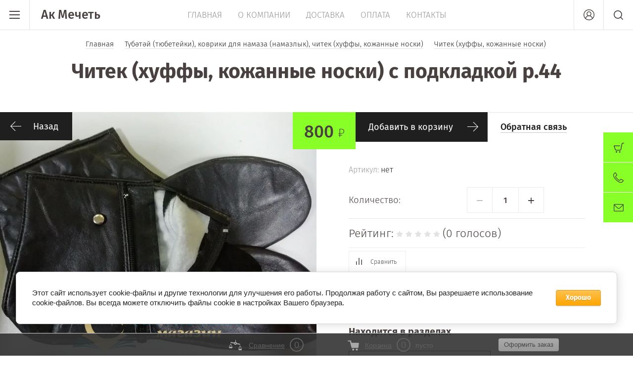

--- FILE ---
content_type: text/html; charset=utf-8
request_url: https://akmechet-shop.ru/magazin/product/925643816
body_size: 18406
content:


	<!doctype html><html lang="ru"><head><meta charset="utf-8"><meta name="robots" content="all"/><title>Читек (хуффы, кожанные носки) с подкладкой р.44</title>
<!-- assets.top -->
<meta property="og:image" content="https://akmechet-shop.ru/thumb/2/r0Ph1E4cbG5FbbF2nr7DJQ/350r350/d/f3db56220fae11e7beeb2089845fa904_9cac948f4aba11e8930fe0d55e0db14e.jpg">
<meta name="twitter:image" content="https://akmechet-shop.ru/thumb/2/r0Ph1E4cbG5FbbF2nr7DJQ/350r350/d/f3db56220fae11e7beeb2089845fa904_9cac948f4aba11e8930fe0d55e0db14e.jpg">
<meta property="og:image:type" content="image/jpeg">
<meta property="og:image:width" content="350">
<meta property="og:image:height" content="350">
<meta property="og:type" content="website">
<meta property="og:url" content="https://akmechet-shop.ru/magazin/product/925643816">
<meta name="twitter:card" content="summary">
<!-- /assets.top -->
<meta name="description" content="Читек (хуффы, кожанные носки) с подкладкой р.44"><meta name="SKYPE_TOOLBAR" content="SKYPE_TOOLBAR_PARSER_COMPATIBLE"><meta name="viewport" content="width=device-width, initial-scale=1.0, maximum-scale=1.0, user-scalable=no"><meta name="format-detection" content="telephone=no"><meta http-equiv="x-rim-auto-match" content="none"><!-- доступ dsh--><meta name="yandex-verification" content="b9bfc4ac865b8cca" /><script src="/g/libs/jquery/1.10.2/jquery.min.js"></script>	<link rel="stylesheet" href="/g/css/styles_articles_tpl.css">
<meta name="yandex-verification" content="892dd31c2611c12c" />

            <!-- 46b9544ffa2e5e73c3c971fe2ede35a5 -->
            <script src='/shared/s3/js/lang/ru.js'></script>
            <script src='/shared/s3/js/common.min.js'></script>
        <link rel='stylesheet' type='text/css' href='/shared/s3/css/calendar.css' /><link rel='stylesheet' type='text/css' href='/shared/highslide-4.1.13/highslide.min.css'/>
<script type='text/javascript' src='/shared/highslide-4.1.13/highslide-full.packed.js'></script>
<script type='text/javascript'>
hs.graphicsDir = '/shared/highslide-4.1.13/graphics/';
hs.outlineType = null;
hs.showCredits = false;
hs.lang={cssDirection:'ltr',loadingText:'Загрузка...',loadingTitle:'Кликните чтобы отменить',focusTitle:'Нажмите чтобы перенести вперёд',fullExpandTitle:'Увеличить',fullExpandText:'Полноэкранный',previousText:'Предыдущий',previousTitle:'Назад (стрелка влево)',nextText:'Далее',nextTitle:'Далее (стрелка вправо)',moveTitle:'Передвинуть',moveText:'Передвинуть',closeText:'Закрыть',closeTitle:'Закрыть (Esc)',resizeTitle:'Восстановить размер',playText:'Слайд-шоу',playTitle:'Слайд-шоу (пробел)',pauseText:'Пауза',pauseTitle:'Приостановить слайд-шоу (пробел)',number:'Изображение %1/%2',restoreTitle:'Нажмите чтобы посмотреть картинку, используйте мышь для перетаскивания. Используйте клавиши вперёд и назад'};</script>
<link rel="icon" href="/favicon.svg" type="image/svg+xml">

<link rel='stylesheet' type='text/css' href='/t/images/__csspatch/2/patch.css'/>

<!--s3_require-->
<link rel="stylesheet" href="/g/basestyle/1.0.1/user/user.css" type="text/css"/>
<link rel="stylesheet" href="/g/basestyle/1.0.1/cookie.message/cookie.message.css" type="text/css"/>
<link rel="stylesheet" href="/g/basestyle/1.0.1/user/user.orange.css" type="text/css"/>
<script type="text/javascript" src="/g/basestyle/1.0.1/user/user.js" async></script>
<link rel="stylesheet" href="/g/basestyle/1.0.1/cookie.message/cookie.message.orange.css" type="text/css"/>
<script type="text/javascript" src="/g/basestyle/1.0.1/cookie.message/cookie.message.js" async></script>
<!--/s3_require-->

<!--s3_goal-->
<script src="/g/s3/goal/1.0.0/s3.goal.js"></script>
<script>new s3.Goal({map:[], goals: [], ecommerce:[{"ecommerce":{"detail":{"products":[{"id":"925643816","name":"Читек (хуффы, кожанные носки) с подкладкой р.44","price":800,"brand":null,"category":"Читек (хуффы, кожанные носки)"}]}}}]});</script>
<!--/s3_goal-->
			
		
		
		
			<link rel="stylesheet" type="text/css" href="/g/shop2v2/default/css/theme.less.css">		
			<script type="text/javascript" src="/g/printme.js"></script>
		<script type="text/javascript" src="/g/shop2v2/default/js/tpl.js"></script>
		<script type="text/javascript" src="/g/shop2v2/default/js/baron.min.js"></script>
		
			<script type="text/javascript" src="/g/shop2v2/default/js/shop2.2.min.js"></script>
		
	<script type="text/javascript">shop2.init({"productRefs": {"797522416":{"cml_ves_3809083606":{"8165413":["925643816"]},"cml_dla_internet_magazina_2573271950":{"31294816":["925643816"]}}},"apiHash": {"getPromoProducts":"2fb8d22e9e03d9b8b35b89e3c43e146e","getSearchMatches":"2a78aa5010e632bd750dcade5d3f33af","getFolderCustomFields":"7f7ee949cec78988525acdbc85a1fd83","getProductListItem":"6852b218d7a1103a05856651c782fb77","cartAddItem":"a97f0203eccd89f4c638371a6fddb993","cartRemoveItem":"74fced3011898a5e1e8f51e05c114c1f","cartUpdate":"9eec887a40fad2bbe701546ca0697ab2","cartRemoveCoupon":"e6674c4af3785120e49e3f30cdb09006","cartAddCoupon":"bfc9f460d08e69905fcd979a49fe7ce7","deliveryCalc":"29185c4ec66e769771d3626616f64881","printOrder":"7e19213f1c4e0133efc4f4f5bdb40102","cancelOrder":"72b76158b81914fc4056ebea6ea284cd","cancelOrderNotify":"6577eaa1fee57a012477ff528c8ae98f","repeatOrder":"0c65202ef1758ac2e033195b2c3b8cdb","paymentMethods":"02ca6dd7a1d974dbfc26e62116d1e1d2","compare":"f5d2d7f7d59ac53816bb248fc2e39c6e"},"hash": null,"verId": 1873536,"mode": "product","step": "","uri": "/magazin","IMAGES_DIR": "/d/","my": {"show_sections":true,"price_fa_rouble":true,"new_alias":"New!","special_alias":"Sale!","s3_img_method":"c","buy_alias":"\u0414\u043e\u0431\u0430\u0432\u0438\u0442\u044c \u0432 \u043a\u043e\u0440\u0437\u0438\u043d\u0443","buy_kind":true,"hide_options_in_list":true,"show_rating_sort":true,"buy_one_lang":"<a href='#'><span>\u041e\u0431\u0440\u0430\u0442\u043d\u0430\u044f \u0441\u0432\u044f\u0437\u044c<\/span><\/a>"},"shop2_cart_order_payments": 1,"cf_margin_price_enabled": 0,"maps_yandex_key":"","maps_google_key":""});shop2.facets.enabled = true;shop2.delivery.deligate = true;</script>
<style type="text/css">.product-item-thumb {width: 200px;}.product-item-thumb .product-image, .product-item-simple .product-image {height: 190px;width: 200px;}.product-item-thumb .product-amount .amount-title {width: 104px;}.product-item-thumb .product-price {width: 150px;}.shop2-product .product-side-l {width: 450px;}.shop2-product .product-image {height: 450px;width: 450px;}.shop2-product .product-thumbnails li {width: 140px;height: 140px;}</style>
 <link rel="stylesheet" href="/t/v3577/images/theme6/theme.scss.css"><link rel="stylesheet" href="/t/v3577/images/bdr.scss.css"><link rel="stylesheet" href="/t/v3577/images/css/site.addons.scss.css"><!--[if lt IE 10]><script src="/g/libs/ie9-svg-gradient/0.0.1/ie9-svg-gradient.min.js"></script><script src="/g/libs/jquery-placeholder/2.0.7/jquery.placeholder.min.js"></script><script src="/g/libs/jquery-textshadow/0.0.1/jquery.textshadow.min.js"></script><script src="/g/s3/misc/ie/0.0.1/ie.js"></script><![endif]--><!--[if lt IE 9]><script src="/g/libs/html5shiv/html5.js"></script><![endif]--></head><body><div class="site-wrapper"><header role="banner" class="site-header"><div class="header-top-wrapper"><div class="menu-button"><div class="line"></div></div><div class="company-name" style="min-height: px"><a href="https://akmechet-shop.ru">Ак Мечеть</a></div><div class="menu-top-wrapper"><ul class="menu-top activeBottom"><li class="opened active"><a href="/" >Главная</a></li><li class="hasChild"><a href="/o-kompanii" >О компании</a><ul class="level-2"><li><a href="/otzyvy" >Отзывы</a></li><li><a href="/news" >Новости</a></li><li><a href="/vopros-otvet" >Вопрос-ответ</a></li><li><a href="/obratnaya-svyaz" >Обратная связь</a></li></ul></li><li><a href="/dostavka" >Доставка</a></li><li><a href="/oplata" >Оплата</a></li><li><a href="/kontakty" >Контакты</a></li></ul></div><div class="right-header"><a href="/kontakty" class="contacts-button">Контакты</a><div class="authorization-button"></div><div class="site-search-button"></div></div></div><div class="company-name-mobile"><a href="https://akmechet-shop.ru">Ак Мечеть</a></div></header> <!-- .site-header --><div class="site-container"><main role="main" class="site-main pageIn">
<div class="site-path" data-url="/"><a href="/"><span>Главная</span></a> <a href="/magazin/folder/57403816"><span>Түбәтәй (тюбетейки), коврики для намаза (намазлык), читек (хуффы, кожанные носки)</span></a> <a href="/magazin/folder/57404616"><span>Читек (хуффы, кожанные носки)</span></a> <span>Читек (хуффы, кожанные носки) с подкладкой р.44</span></div><h1>Читек (хуффы, кожанные носки) с подкладкой р.44</h1>
	<div class="shop2-cookies-disabled shop2-warning hide"></div>
	
	
	
									
			
							
			
							
							
				
					



<form 
	method="post" 
	action="/magazin?mode=cart&amp;action=add" 
	accept-charset="utf-8"
	class="shop2-product-page-wr">

	<input type="hidden" name="kind_id" value="925643816"/>
	<input type="hidden" name="product_id" value="797522416"/>
	<input type="hidden" name="meta" value='{&quot;cml_ves_3809083606&quot;:&quot;8165413&quot;,&quot;cml_dla_internet_magazina_2573271950&quot;:&quot;31294816&quot;}'/>

	<div class="shop2-product-labels">
											<div class="new_flags" style="display: inline-block;">
							</div>
					</div>
	
	<div class="product-side-wrapper">
		<div class="product-side-l">
			<a href="javascript:shop2.back()" class="shop2-btn shop2-btn-back">Назад</a>
			<div class="product-image-wr">
				<div class="product-image">
										<a href="/d/f3db56220fae11e7beeb2089845fa904_9cac948f4aba11e8930fe0d55e0db14e.jpg">
						<img src="/thumb/2/rUA3kJa9aJ-sTaZ-8l4yYA/960c960/d/f3db56220fae11e7beeb2089845fa904_9cac948f4aba11e8930fe0d55e0db14e.jpg" alt="Читек (хуффы, кожанные носки) с подкладкой р.44" title="Читек (хуффы, кожанные носки) с подкладкой р.44" />
					</a>
														</div>
			</div>
		</div>
		<div class="product-side-r">
			
							<div class="form-add">
					<div class="product-price">
							
							<div class="price-current">
		<strong>800</strong> <em class="fa fa-rouble"></em>			</div>
					</div>
					
					
			<button class="shop2-product-btn buy" type="submit">
			<span>Добавить в корзину</span>
		</button>
	

<input type="hidden" value="Читек (хуффы, кожанные носки) с подкладкой р.44" name="product_name" />
<input type="hidden" value="https://akmechet-shop.ru/magazin/product/925643816" name="product_link" />					<div class="buy-one-click"><a href='#'><span>Обратная связь</span></a></div>
				</div>
			

			<div class="product-details">
				
				
	
					
	
	
					<div class="shop2-product-article"><span>Артикул:</span> нет</div>
	
					
				
				
	<div class="product-amount">
					<div class="amount-title">Количество:</div>
							<div class="shop2-product-amount">
				<button type="button" class="shop2-btn amount-minus disabled">&#8722;</button><input type="text" name="amount" data-kind="925643816" data-max="6" data-min="1" data-multiplicity="" maxlength="4" value="1" /><button type="button" class="shop2-btn amount-plus">&#43;</button>
							</div>
			</div>
					
	
	<div class="tpl-rating-block">Рейтинг:<div class="tpl-stars"><div class="tpl-rating" style="width: 0%;"></div></div>(0 голосов)</div>

					
 
		
	

				
			<div class="product-compare">
			<label>
				<input type="checkbox" value="925643816" autocomplete="off" />
				Сравнить
			</label>
		</div>
		

									<div class="yashare">

						<script src="//yastatic.net/es5-shims/0.0.2/es5-shims.min.js"></script>
						<script src="//yastatic.net/share2/share.js"></script>

						<span class="yashare-header">поделиться</span>

						<div class="ya-share2" data-yashareL10n="ru" data-services="vkontakte,facebook,gplus,twitter" data-counter=""></div>

					</div>
												<div class="shop2-clear-container"></div>
				
				<div class="product-folders-wrapper">
					
					    					    
					    					        <h4 class="shop2-product-folders-header">Находится в разделах</h4>
					        <div class="product-folders"><a href="/magazin/folder/57404616">Читек (хуффы, кожанные носки)<span></span></a></div>
					    					
									</div>
			</div>
		</div>
	</div>
	<div class="shop2-clear-container"></div>
<re-captcha data-captcha="recaptcha"
     data-name="captcha"
     data-sitekey="6LcYvrMcAAAAAKyGWWuW4bP1De41Cn7t3mIjHyNN"
     data-lang="ru"
     data-rsize="invisible"
     data-type="image"
     data-theme="light"></re-captcha></form><!-- Product -->





		<div class="shop2-product-data">
						
																																																													
		<div class="shop2-clear-container"></div>
	</div>
	
	
<div class="form-consultant-wrapper">
	<div class="head-form">
		<div class="title-form">Необходима консультация?</div>
		<div class="sub-title-form">Позвоните нам!</div>	</div>
		
	<div class="phone-form">
			<div><a href="tel:+7 906 321-76-64">+7 906 321-76-64</a></div>
		</div>
			<div class="button-form">
		<a href="#">Оставить заявку</a>
	</div>
	</div>
	
		<div class="reviews-shop2-wrapper">
			<div class="tpl-block-header">Отзывы</div>
				    		    				<div class="reviews-button"><a href="#"><span>Оставьте отзыв</span></a></div>
		</div>

	

	
	
					<div class="review-shop-form-wr">
				<div class="review-shop-form-in">
				<div class="close-btn"></div>
				<div class="tpl-block-header">
					<span class="icon">
						Оставьте отзыв
					</span>
				</div>
	
					
				<form action="" method="post" class="tpl-form comments-form">
																		<input type="hidden" name="comment_id" value="" />
																	 
	
							<div class="tpl-field author_name">
								
																
								<div class="tpl-value">
																			<input type="text" size="40" name="author_name" placeholder="Имя" maxlength="" value ="" />
																	</div>
	
									
							</div>
																	 
	
							<div class="tpl-field author">
								
																
								<div class="tpl-value">
																			<input type="text" size="40" name="author" placeholder="E-mail" maxlength="" value ="" />
																	</div>
	
									
							</div>
																	 
	
							<div class="tpl-field text">
								
																
								<div class="tpl-value">
																			<textarea cols="55" rows="10" placeholder="Комментарий" name="text"></textarea>
																	</div>
	
									
							</div>
																	 
	
							<div class="tpl-field rating">
								
																	<label class="tpl-title" for="d[1]">
										Оценка:
																					<span class="tpl-required">*</span>
																													</label>
																
								<div class="tpl-value">
																			
																					<div class="tpl-stars">
												<span></span>
												<span></span>
												<span></span>
												<span></span>
												<span></span>
												<input name="rating" type="hidden" value="0" />
											</div>
											
																	</div>
	
									
							</div>
												
					<div class="tpl-field tpl-field-button">
						<button type="submit" class="tpl-button tpl-button-big">Отправить</button>
					</div>
	
				<re-captcha data-captcha="recaptcha"
     data-name="captcha"
     data-sitekey="6LcYvrMcAAAAAKyGWWuW4bP1De41Cn7t3mIjHyNN"
     data-lang="ru"
     data-rsize="invisible"
     data-type="image"
     data-theme="light"></re-captcha></form>
				</div>
			</div>
		
	

<div class="buy-one-click-form-wr">
	<div class="buy-one-click-form-in" >
		<div class="close-btns"></div>
        <div class="tpl-anketa" data-api-url="/-/x-api/v1/public/?method=form/postform&param[form_id]=105710441" data-api-type="form">
		<div class="title">
		<span class="icon">			Обратная связь
		</span>	</div>
				<form method="post" action="/">
		<input type="hidden" name="params[placeholdered_fields]" value="1" />
		<input type="hidden" name="form_id" value="105710441">
		<input type="hidden" name="tpl" value="db:form.minimal-2.2.61.tpl">
									        <div class="tpl-field type-checkbox field-required">
	          	          	          <div class="field-value">
	          						<ul>
													<li><label><input type="checkbox" value="Да" name="d[0]" />Я <a href="/users/agreement">согласен(на)</a> на обработку моих персональных данных</label></li>
											</ul>
					            <div class="field-note">Я согласен(на) на обработку моих персональных данных</div>	          </div>
	        </div>
	        						        <div class="tpl-field type-text field-required">
	          	          	          <div class="field-value">
	          		          	<input  type="text" size="30" maxlength="100" value="" name="d[1]" placeholder="Ваше имя *" />
	            	            	          </div>
	        </div>
	        						        <div class="tpl-field type-phone field-required">
	          	          	          <div class="field-value">
	          		          	<input class="phone-mask"  type="text" size="30" maxlength="100" value="" name="d[2]" placeholder="Телефон *" />
	            	            	          </div>
	        </div>
	        						        <div class="tpl-field type-email field-required">
	          	          	          <div class="field-value">
	          		          	<input  type="text" size="30" maxlength="100" value="" name="d[3]" placeholder="E-mail *" />
	            	            	          </div>
	        </div>
	        						        <div class="tpl-field type-textarea">
	          	          	          <div class="field-value">
	          		            	<textarea cols="50" rows="7" name="d[4]" placeholder="Комментарий"></textarea>
	            	            	          </div>
	        </div>
	        		
		
		<div class="tpl-field tpl-field-button">
			<button type="submit" class="tpl-form-button">Отправить</button>
		</div>

		<re-captcha data-captcha="recaptcha"
     data-name="captcha"
     data-sitekey="6LcYvrMcAAAAAKyGWWuW4bP1De41Cn7t3mIjHyNN"
     data-lang="ru"
     data-rsize="invisible"
     data-type="image"
     data-theme="light"></re-captcha></form>
					</div>
	</div>
</div>

	


	
	
	<div class="shop2-panel" id="shop2-panel">
		<div class="shop2-panel-content">
						<a class="shop2-panel-btn disabled">Оформить заказ</a>
			
			<div class="shop2-panel-cart">
				<a class="shop2-panel-link-disabled">Корзина</a>
				<div class="shop2-panel-count">0</div>
					
				<div class="shop2-panel-total">
											пусто
									</div>
			</div>
			
							<div class="shop2-panel-compare">
					<a target="_blank" class="shop2-panel-link-disabled">Сравнение</a>
					<div class="shop2-panel-count">0</div>
				</div>
					</div>
	</div>


	</main> <!-- .site-main --></div><footer role="contentinfo" class="site-footer"><div class="footer-inner"><div class="contacts-footer-wrapper"><div class="social-block"><div class="block-in"><a href="https://vk.com/club163962478" target="_blank"><img src="/thumb/2/-f_mYzAUeuCIriTpkDc75w/r/d/vk.png" alt="Вконтакте"></a><a href="https://t.me/Akmechet_bot" target="_blank"><img src="/thumb/2/SsmGCoCavnODuPnpoWnhXA/r/d/telegram.png" alt="Телеграмм"></a></div></div><span class="widget-pk"><a href="https://clck.yandex.ru/redir/dtype=stred/pid=47/cid=73582/path=static.234x90/*https://market.yandex.ru/shop--magazin-ak-mechet/477620/reviews/add"> <img src="https://clck.yandex.ru/redir/dtype=stred/pid=47/cid=73581/path=static.234x90/*https://img.yandex.net/market/informer2.png" border="0" alt="Оцените качество магазина Магазин Ак мечеть на Яндекс.Маркете." /> </a></span><div class="address-footer"><div class="block-in">423810, г. Набережные Челны, бульвар Энтузиастов, 12</div></div><div class="phones-footer"><div class="block-in"><div><a href="tel:+7 906 321-76-64">+7 906 321-76-64</a> <span class="number-info"></span></div></div></div></div><span class="widget-mob"><a href="https://clck.yandex.ru/redir/dtype=stred/pid=47/cid=73582/path=static.234x90/*https://market.yandex.ru/shop--magazin-ak-mechet/477620/reviews/add"> <img src="https://clck.yandex.ru/redir/dtype=stred/pid=47/cid=73581/path=static.234x90/*https://img.yandex.net/market/informer2.png" border="0" alt="Оцените качество магазина Магазин Ак мечеть на Яндекс.Маркете." /> </a></span><div class="footer-bottom"><div class="site-company-name"><p>&copy; 2026 ИП Делфенуров С.Р.<br />
<a href="/politika-konfidencialnosti" style="color:#ffffff;">Политика конфиденциальности</a></p></div><div class="site-counters"><!--noindex-->

<!--LiveInternet counter--><script type="text/javascript">
document.write("<a href='//www.liveinternet.ru/click' "+
"target=_blank><img src='//counter.yadro.ru/hit?t12.5;r"+
escape(document.referrer)+((typeof(screen)=="undefined")?"":
";s"+screen.width+"*"+screen.height+"*"+(screen.colorDepth?
screen.colorDepth:screen.pixelDepth))+";u"+escape(document.URL)+
";h"+escape(document.title.substring(0,150))+";"+Math.random()+
"' alt='LiveInternet счетчик' title='LiveInternet: показано число просмотров за 24"+
" часа, посетителей за 24 часа и за сегодня' "+
"border='0' width='88' height='31'><\/a>")
</script><!--/LiveInternet-->

<!-- Yandex.Metrika informer --> <a href="https://metrika.yandex.ru/stat/?id=55808545&amp;from=informer" target="_blank" rel="nofollow"><img src="https://informer.yandex.ru/informer/55808545/3_1_FFFFFFFF_EFEFEFFF_0_pageviews" style="width:88px; height:31px; border:0;" alt="Яндекс.Метрика" title="Яндекс.Метрика: данные за сегодня (просмотры, визиты и уникальные посетители)" class="ym-advanced-informer" data-cid="55808545" data-lang="ru" /></a> <!-- /Yandex.Metrika informer --> <!-- Yandex.Metrika counter --> <script type="text/javascript" > (function(m,e,t,r,i,k,a){m[i]=m[i]||function(){(m[i].a=m[i].a||[]).push(arguments)}; m[i].l=1*new Date();k=e.createElement(t),a=e.getElementsByTagName(t)[0],k.async=1,k.src=r,a.parentNode.insertBefore(k,a)}) (window, document, "script", "https://mc.yandex.ru/metrika/tag.js", "ym"); ym(55808545, "init", { clickmap:true, trackLinks:true, accurateTrackBounce:true, webvisor:true, ecommerce:"dataLayer" }); </script> <noscript><div><img src="https://mc.yandex.ru/watch/55808545" style="position:absolute; left:-9999px;" alt="Яндекс.Метрика" /></div></noscript> <!-- /Yandex.Metrika counter -->

<!-- Global site tag (gtag.js) - Google Analytics -->
<script async src="https://www.googletagmanager.com/gtag/js?id=G-HLE6YD2SSD"></script>
<script>
  window.dataLayer = window.dataLayer || [];
  function gtag(){dataLayer.push(arguments);}
  gtag('js', new Date());

  gtag('config', 'G-HLE6YD2SSD');
</script>
<!--/noindex-->
<!--__INFO2026-01-24 17:50:23INFO__-->
</div><div class="site-copyright"><span style='font-size:14px;' class='copyright'><!--noindex--><a target="_blank" rel="nofollow" href="https://megagroup.ru" title="MegaGroup.ru" class="copyright">MegaGroup.ru</a><!--/noindex--></span></div></div></div></footer> <!-- .site-footer --></div><div class="folder-shared-wrapper"><div class="menu-container"><div class="menu-container-inner"><div class="menu-line"><div class="menu-button"><div class="line"></div></div><div class="close-menu"></div></div><ul class="folder-shared"><li class="hasChild"><a href="/magazin/folder/50998616" >Кораны, Тафсиры и исламская литература</a><ul class="level-2"><li><a href="/magazin/folder/50998816" >Книги для детей</a></li><li class="hasChild"><a href="/magazin/folder/50999016" >Коран, Тафсир</a><ul class="level-3"><li><a href="/magazin/folder/15261101" >Электронный Коран ручки</a></li></ul></li><li><a href="/magazin/folder/50999216" >Книги издательства "Инсан медия групп"</a></li><li><a href="/magazin/folder/50999416" >Книги издательства "Калям" Арча мөхтасибәте</a></li><li><a href="/magazin/folder/51013416" >Книги издательства "Академия познания"</a></li><li><a href="/magazin/folder/51013616" >Книги Фания Хужахмет</a></li><li><a href="/magazin/folder/51013816" >Книги "Ак мечеть"</a></li><li><a href="/magazin/folder/51014016" >Книги издательства "Умма"</a></li><li><a href="/magazin/folder/51014216" >Книги издательства "Манара"</a></li><li><a href="/magazin/folder/51014416" >Книги издательства "Раннур"</a></li><li><a href="/magazin/folder/51014616" >Книги Галима Харисова</a></li><li><a href="/magazin/folder/51014816" >Книги издательства "Хузур"</a></li><li><a href="/magazin/folder/51015016" >Книги издательства "Диля"</a></li><li><a href="/magazin/folder/51015216" >Книги Шамиля Аляутдинов</a></li><li><a href="/magazin/folder/51015416" >Книги издательства "Рисаля"</a></li><li><a href="/magazin/folder/51015616" >Книги Ниязетдин мулла Миңлеәхмәт әл-Хәнәфи</a></li><li><a href="/magazin/folder/51015816" >Книги издательства "Тауба"</a></li><li><a href="/magazin/folder/51016016" >Книги Махмут хазрат Шарафетдинова</a></li><li><a href="/magazin/folder/51016216" >Книги издательства "Аль-Калам"</a></li><li><a href="/magazin/folder/51016416" >Книги издательства "Ислам нуры"</a></li><li><a href="/magazin/folder/51016616" >Книги издательства "Иман"</a></li><li><a href="/magazin/folder/51016816" >Арабский язык, граматика, словари</a></li><li><a href="/magazin/folder/51017016" >Книги издательства "Дагват"</a></li><li><a href="/magazin/folder/49371013" >Книги "Өметлеләр" мәчете</a></li></ul></li><li class="hasChild"><a href="/magazin/folder/51490216" >Красота и здоровье</a><ul class="level-2"><li class="hasChild"><a href="/magazin/folder/51492416" >Масла, черный тмин и др.</a><ul class="level-3"><li><a href="/masla-doktor-tmin" >Premium Makemi</a></li></ul></li><li><a href="/magazin/folder/51492616" >Товары для здоровья</a></li><li><a href="/magazin/folder/51492816" >Вакумные банки, аппараты для хиджамы</a></li><li><a href="/magazin/folder/51493016" >Мыло</a></li><li><a href="/magazin/folder/51493216" >Шампуни, гели для душа, дезадоранты</a></li><li><a href="/magazin/folder/51493416" >Зубная паста, ополаскиватели для рта, мисвак</a></li><li><a href="/magazin/folder/51493616" >Мази лечебные</a></li><li><a href="/magazin/folder/51493816" >Хна для волос</a></li><li><a href="/magazin/folder/51494016" >Бижутерия</a></li><li><a href="/magazin/folder/51494216" >Косметика</a></li><li class="hasChild"><a href="/magazin/folder/72658501" >Хна для мехенди</a><ul class="level-3"><li><a href="/magazin/folder/72658701" >Трафареты</a></li></ul></li></ul></li><li class="hasChild opened"><a href="/magazin/folder/57403816" >Түбәтәй (тюбетейки), коврики для намаза (намазлык), читек (хуффы, кожанные носки)</a><ul class="level-2"><li><a href="/magazin/folder/57404016" >Түбәтәй (тюбетейки) Салават</a></li><li><a href="/magazin/folder/57404216" >Түбәтәй прочие</a></li><li><a href="/magazin/folder/57404416" >Дисбеләр</a></li><li class="opened active"><a href="/magazin/folder/57404616" >Читек (хуффы, кожанные носки)</a></li><li><a href="/magazin/folder/38219413" >Түбәтәй (тюбетейки) Велюр, стеганные</a></li><li><a href="/magazin/folder/42107613" >Коврики для намаза (намазлык)</a></li></ul></li><li class="hasChild"><a href="/magazin/folder/38219613" >Платки, палантины, шарфы.</a><ul class="level-2"><li class="hasChild"><a href="/magazin/folder/38219813" >Платки</a><ul class="level-3"><li class="hasChild"><a href="/platki-softel" >Платки Softel</a><ul class="level-4"><li><a href="/rozy-softel" >Платки Softel розы</a></li><li><a href="/magazin/folder/55986901" >Платок Softel кружево с бусинами</a></li></ul></li><li><a href="/magazin/folder/39428701" >Фактурные платки</a></li><li><a href="/magazin/folder/39998901" >Атласные платки</a></li><li><a href="/magazin/folder/44122501" >Узорные платки</a></li><li><a href="/platki-wafa" >Платки WAFA</a></li><li><a href="/magazin/folder/63434301" >Платки шаль сетка</a></li><li><a href="/magazin/folder/63462501" >Платки ISIL IPEK</a></li><li><a href="/magazin/folder/63464501" >Платки MISS COLOR</a></li><li><a href="/magazin/folder/72665301" >Платки Микс</a></li><li><a href="/magazin/folder/2941902" >Платки KASHKHA</a></li><li><a href="/magazin/folder/108796702" >Платки GUL IPEK</a></li><li><a href="/magazin/folder/108796902" >Платки однотонные с кружевом</a></li><li><a href="/magazin/folder/108797102" >Платки однотонные</a></li><li><a href="/magazin/folder/108797302" >Платки теплые </a></li><li><a href="/magazin/folder/171352102" >Платки шифоновые RAYANA</a></li></ul></li><li class="hasChild"><a href="/magazin/folder/38220013" >Палантин, Шарф</a><ul class="level-3"><li><a href="/magazin/folder/301025300" >Шарфы Luis Carden</a></li><li><a href="/magazin/folder/301025500" >Шарфы Jawel</a></li><li><a href="/magazin/folder/44123501" >Палантин Ozsoy</a></li></ul></li><li class="hasChild"><a href="/magazin/folder/38220213" >Женские головные уборы, Нарукавники</a><ul class="level-3"><li><a href="/magazin/folder/38220413" >Idil BONNE</a></li><li class="hasChild"><a href="/magazin/folder/38220613" >Bonne Труба</a><ul class="level-4"><li><a href="/shapochki-pod-platok-ecardin" >Ecardin</a></li><li><a href="/magazin/folder/305677500" >Bonei</a></li><li><a href="/magazin/folder/39428901" >Prenses</a></li></ul></li><li><a href="/magazin/folder/38221213" >Боне Hurrem</a></li><li><a href="/magazin/folder/38221413" >Нарукавник Softel, Prenses</a></li><li><a href="/magazin/folder/38222013" >Капри 2-ка Firdevs и Kureys</a></li><li><a href="/magazin/folder/18705301" >Шапки летние</a></li><li><a href="/magazin/folder/145216104" >Капор 2-ка с трубой</a></li></ul></li><li><a href="/magazin/folder/38222213" >Обложки на книги</a></li><li><a href="/magazin/folder/305676900" >Нагрудник Prenses, Softel</a></li><li><a href="/magazin/folder/136014704" >Rahaat</a></li></ul></li><li><a href="/magazin/folder/38222813" >Картины, шамаиль, сувениры</a></li><li class="hasChild"><a href="/magazin/folder/8399301" >Вода, продукты</a><ul class="level-2"><li><a href="/magazin/folder/8399501" >Вода</a></li><li><a href="/magazin/folder/176409301" >Мёд</a></li><li><a href="/tushonka" >Тушёнка</a></li></ul></li><li class="hasChild"><a href="/magazin/folder/18707301" >Одежда</a><ul class="level-2"><li><a href="/magazin/folder/18707501" >Камзол женский</a></li></ul></li><li><a href="/kalendari" >Календари</a></li></ul></div></div></div><div class="fixed-buttons-container"><div id="shop2-cart-preview">
		<a href="/magazin/cart">
						<span class="cart-body">
									<span>Корзина пуста</span>
		        	    	</span>
        </a>
</div><!-- Cart Preview --><a href="/kontakty" class="contacts-button">Контакты</a><a href="#" class="mail-button">Напишите нам</a></div><div class="mail-form-wrapper"><div class="mail-form-inner"><div class="close-btn"></div><div class="tpl-anketa" data-api-url="/-/x-api/v1/public/?method=form/postform&param[form_id]=105710841" data-api-type="form">
		<div class="title">
					Напишите нам
			</div>
				<form method="post" action="/">
		<input type="hidden" name="params[placeholdered_fields]" value="1" />
		<input type="hidden" name="form_id" value="105710841">
		<input type="hidden" name="tpl" value="db:form.minimal-2.2.61.tpl">
									        <div class="tpl-field type-checkbox field-required">
	          	          	          <div class="field-value">
	          						<ul>
													<li><label><input type="checkbox" value="Да" name="d[0]" /><a href="/users/agreement">Я согласен(на)</a> на обработку моих персональных данных</label></li>
											</ul>
					            <div class="field-note">Я согласен(на) на обработку моих персональных данных</div>	          </div>
	        </div>
	        						        <div class="tpl-field type-text field-required">
	          	          	          <div class="field-value">
	          		          	<input  type="text" size="30" maxlength="100" value="" name="d[1]" placeholder="Имя *" />
	            	            	          </div>
	        </div>
	        						        <div class="tpl-field type-email field-required">
	          	          	          <div class="field-value">
	          		          	<input  type="text" size="30" maxlength="100" value="" name="d[2]" placeholder="E-mail *" />
	            	            	          </div>
	        </div>
	        						        <div class="tpl-field type-phone field-required">
	          	          	          <div class="field-value">
	          		          	<input class="phone-mask"  type="text" size="30" maxlength="100" value="" name="d[3]" placeholder="Телефон *" />
	            	            	          </div>
	        </div>
	        						        <div class="tpl-field type-textarea">
	          	          	          <div class="field-value">
	          		            	<textarea cols="50" rows="7" name="d[4]" placeholder="Область ввода"></textarea>
	            	            	          </div>
	        </div>
	        		
		
		<div class="tpl-field tpl-field-button">
			<button type="submit" class="tpl-form-button">Отправить</button>
		</div>

		<re-captcha data-captcha="recaptcha"
     data-name="captcha"
     data-sitekey="6LcYvrMcAAAAAKyGWWuW4bP1De41Cn7t3mIjHyNN"
     data-lang="ru"
     data-rsize="invisible"
     data-type="image"
     data-theme="light"></re-captcha></form>
					</div>
</div></div><div class="consultant-popup-wrapper"><div class="consultant-popup-inner"><div class="close-btn"></div><div class="tpl-anketa" data-api-url="/-/x-api/v1/public/?method=form/postform&param[form_id]=105711041" data-api-type="form">
		<div class="title">
					Оставить заявку
			</div>
				<form method="post" action="/">
		<input type="hidden" name="params[placeholdered_fields]" value="1" />
		<input type="hidden" name="form_id" value="105711041">
		<input type="hidden" name="tpl" value="db:form.minimal-2.2.61.tpl">
									        <div class="tpl-field type-checkbox field-required">
	          	          	          <div class="field-value">
	          						<ul>
													<li><label><input type="checkbox" value="Да" name="d[0]" /><a href="/users/agreement">Я согласен(на)</a> на обработку моих персональных данных</label></li>
											</ul>
					            <div class="field-note">Я согласен(на) на обработку моих персональных данных</div>	          </div>
	        </div>
	        						        <div class="tpl-field type-text field-required">
	          	          	          <div class="field-value">
	          		          	<input  type="text" size="30" maxlength="100" value="" name="d[1]" placeholder="Имя *" />
	            	            	          </div>
	        </div>
	        						        <div class="tpl-field type-email field-required">
	          	          	          <div class="field-value">
	          		          	<input  type="text" size="30" maxlength="100" value="" name="d[2]" placeholder="E-mail *" />
	            	            	          </div>
	        </div>
	        						        <div class="tpl-field type-phone field-required">
	          	          	          <div class="field-value">
	          		          	<input  type="text" size="30" maxlength="100" value="" name="d[3]" placeholder="Телефон *" />
	            	            	          </div>
	        </div>
	        						        <div class="tpl-field type-textarea">
	          	          	          <div class="field-value">
	          		            	<textarea cols="50" rows="7" name="d[4]" placeholder="Комментарии"></textarea>
	            	            	          </div>
	        </div>
	        						        <div class="tpl-field type-upload">
	          <div class="field-title">Загрузка файла картинки:</div>	          	          <div class="field-value">
	          																<link type="text/css" rel="stylesheet" href="/shared/s3/swfupload/default.css" />
					<script type="text/javascript" src="/shared/s3/plupload/plupload.all.pack.js"></script>
																<script type="text/javascript">
						var JS_FORM_REQUIRED_FIELD = 'Заполните обязательные поля';
						newSWFU(5, false, 1, "{\"upload_url\":\"\/-\/x-api\/v1\/public\/?method=uploader\/upload\",\"upload_token\":\"eyJhbGciOiJIUzI1NiIsInR5cCI6IkpXVCJ9.[base64].V8Fsa_6YWW8MmGhm7uijoOgmtlRHPPNgzUQWc8KLVxc\"}", "", "7 MB", "*.*", "", "");
						</script>
						<div class="upload-progress" id="fsUploadProgress5"></div>
						<div class="upload-button"><span id="spanButtonPlaceHolder5"></span><span class="upload-count">не более: 1</span></div>
						<input type="hidden" name="d[5]" id="hidUploadField5" value="" />
						            	            	          </div>
	        </div>
	        		
		
		<div class="tpl-field tpl-field-button">
			<button type="submit" class="tpl-form-button">Отправить заявку</button>
		</div>

		<re-captcha data-captcha="recaptcha"
     data-name="captcha"
     data-sitekey="6LcYvrMcAAAAAKyGWWuW4bP1De41Cn7t3mIjHyNN"
     data-lang="ru"
     data-rsize="invisible"
     data-type="image"
     data-theme="light"></re-captcha></form>
					</div>
</div></div><div class="shop2-login-popup-wr"><div class="login-popup-inner"><div class="close-popup"></div><div class="shop2-block login-form opened">
	<div class="block-body">
					<div class="head-popup"><span class="icon">Вход в кабинет</span></div>
			<form method="post" action="/registraciya">
				<input type="hidden" name="mode" value="login" />
				<div class="row">
					<label class="field login"><input placeholder="Логин" type="text" name="login" id="login" tabindex="1" value="" /></label>
				</div>
				<div class="row">
					<label class="field password"><input placeholder="Пароль" type="password" name="password" id="password" tabindex="2" value="" /></label>
				</div>
				<div class="login-button-wr">
					<button type="submit" class="signin-btn" tabindex="3">Войти</button>
				</div>
			<re-captcha data-captcha="recaptcha"
     data-name="captcha"
     data-sitekey="6LcYvrMcAAAAAKyGWWuW4bP1De41Cn7t3mIjHyNN"
     data-lang="ru"
     data-rsize="invisible"
     data-type="image"
     data-theme="light"></re-captcha></form>
			<div class="clear-container"></div>
			<div class="login-links-wrap">
				<a href="/registraciya/register" class="register"><span>Регистрация</span></a>
				<a href="/registraciya/forgot_password" class="forgot-pass"><span>Забыли пароль?</span></a>
			</div>
						<div class="g-auth__row g-auth__social-min">
						



				
						<div class="g-form-field__title"><b>Также Вы можете войти через:</b></div>
			<div class="g-social">
																												<div class="g-social__row">
								<a href="/users/hauth/start/vkontakte?return_url=/magazin/product/925643816" class="g-social__item g-social__item--vk-large" rel="nofollow">Vkontakte</a>
							</div>
																																						<!--noindex-->
							<a href="/users/hauth/start/yandex?return_url=/magazin/product/925643816" class="g-social__item g-social__item--ya" rel="nofollow">Yandex</a>
						<!--/noindex-->
																																						<!--noindex-->
							<a href="/users/hauth/start/mailru?return_url=/magazin/product/925643816" class="g-social__item g-social__item--mr" rel="nofollow">Mailru</a>
						<!--/noindex-->
																																						<!--noindex-->
							<a href="/users/hauth/start/google?return_url=/magazin/product/925643816" class="g-social__item g-social__item--gp" rel="nofollow">Google</a>
						<!--/noindex-->
																																						<!--noindex-->
							<a href="/users/hauth/start/facebook?return_url=/magazin/product/925643816" class="g-social__item g-social__item--fb" rel="nofollow">Facebook</a>
						<!--/noindex-->
																
			</div>
			
		
	
			<div class="g-auth__personal-note">
									
			
							Я выражаю <a href="/registraciya/agreement" target="_blank">согласие на передачу и обработку персональных данных</a> в соответствии с <a href="/registraciya/policy" target="_blank">политикой конфиденциальности</a>
					</div>
			</div>
			</div>
</div></div></div><div class="shop2-search-popup-wr"><div class="search-popup-inner"><div class="close-popup"></div><div class="shop-search-line-wr"><link href="/t/v3577/images/autocomplete/jquery-ui.css" rel="stylesheet" type="text/css" />
<script type="text/javascript" src="/t/v3577/images/autocomplete/jquery-ui.min.js"></script>

<style>
</style>
<script>
    $(function () {
    	
        var cache = {},
        	url = "",
            isMobile = /Android|webOS|iPhone|iPad|iPod|BlackBerry|IEMobile|Opera Mini/i.test(navigator.userAgent);
        $("#search").autocomplete({
            source: function (request, response) {
                var term = request.term;
                if (term in cache) {
                    response(cache[term]);
                    return;
                }
				url = encodeURIComponent(request.term);
                $.getJSON('/magazin/search?autocomplete=true?sort_by=&search_text=' + encodeURIComponent(request.term + '*') + '&s[products_per_page]=150',
                        function (data, status, xhr) {
                            cache[term] = data;
                            response(data);
                        });
            },
           
            minLength: 3,
			open: function(event, ui) {
				
				$('.ui-autocomplete').append("<li class='all_results'><a href='/magazin/search?sort_by=&search_text=" + url +"'>Смотреть все результаты</a></li>");
				
			},
            select: function (event, ui) {
                document.location = ui.item.url;
                return false;
            }
        }).autocomplete('instance')._renderItem = function (ul, item) {
        	
            var cont = '';
            var article = item.article ? '<div>Артикул: ' + item.article + '</div>' : '';

            cont += '<div class="autocomplete-table">';
            cont += '<div class="autocomplete-item-image"><div><img src="' + item.image + '"></div></div>';
            cont += '<div class="autocomplete-item-name">' + item.label + article + '</div>';
            cont += '<div class="autocomplete-item-price"><div>' + item.price + ' руб.</div></div>';
            cont += '</div>';
			
            return $('<li>')
                    .append(cont)
                    .appendTo(ul);
            
        };
    });
</script>





<form action="/magazin/search" enctype="multipart/form-data" method="get">
	<input type="hidden" name="sort_by" value=""/>
	<input type="text" autocomplite="off" name="search_text" id="search" value="" placeholder="Поиск по магазину" class="shop-search-text">
	<input type="submit" autocomplete="off" value="" class="shop-search-button">
<re-captcha data-captcha="recaptcha"
     data-name="captcha"
     data-sitekey="6LcYvrMcAAAAAKyGWWuW4bP1De41Cn7t3mIjHyNN"
     data-lang="ru"
     data-rsize="invisible"
     data-type="image"
     data-theme="light"></re-captcha></form><div class="search-button-toggle">Поиск по параметрам</div></div>	
    
<div class="shop2-block search-form ">
	<div class="block-body">
		<form action="/magazin/search" enctype="multipart/form-data">
			<input type="hidden" name="sort_by" value=""/>
							<div class="row odd">
					<div class="row-title">Цена</div>
					<div class="row-body">
						<label>
							<input name="s[price][min]" placeholder="от" type="text" size="5" class="small" value="" />
							<span class="currency-shortname"><em class="fa fa-rouble"></em></span>
						</label>
						<label>
							<input name="s[price][max]" placeholder="до" type="text" size="5" class="small" value="" />
							<span class="currency-shortname"><em class="fa fa-rouble"></em></span>
						</label>
					</div>
				</div>
			
							<div class="row even">
					<div class="row-title" for="shop2-name">Название</div>
					<div class="row-body">
						<input type="text" name="s[name]" size="20" id="shop2-name" value="" />
					</div>
				</div>
			
							<div class="row odd">
					<div class="row-title" for="shop2-article">Артикул</div>
					<div class="row-body">
						<input type="text" name="s[article]" id="shop2-article" value="" />
					</div>
				</div>
			
							<div class="row even">
					<div class="row-title" for="shop2-text">Текст</div>
					<div class="row-body">
						<input type="text" name="search_text" size="20" id="shop2-text"  value="" />
					</div>
				</div>
			
			
							<div class="row odd">
					<div class="row-title">Выберите категорию</div>
					<div class="row-body">
						<select name="s[folder_id]" id="s[folder_id]" data-placeholder="Все">
							<option value="">Все</option>
																																							<option value="50998616" >
										 Кораны, Тафсиры и исламская литература
									</option>
																																<option value="50998816" >
										&raquo; Книги для детей
									</option>
																																<option value="50999016" >
										&raquo; Коран, Тафсир
									</option>
																																<option value="15261101" >
										&raquo;&raquo; Электронный Коран ручки
									</option>
																																<option value="50999216" >
										&raquo; Книги издательства "Инсан медия групп"
									</option>
																																<option value="50999416" >
										&raquo; Книги издательства "Калям" Арча мөхтасибәте
									</option>
																																<option value="51013416" >
										&raquo; Книги издательства "Академия познания"
									</option>
																																<option value="51013616" >
										&raquo; Книги Фания Хужахмет
									</option>
																																<option value="51013816" >
										&raquo; Книги "Ак мечеть"
									</option>
																																<option value="51014016" >
										&raquo; Книги издательства "Умма"
									</option>
																																<option value="51014216" >
										&raquo; Книги издательства "Манара"
									</option>
																																<option value="51014416" >
										&raquo; Книги издательства "Раннур"
									</option>
																																<option value="51014616" >
										&raquo; Книги Галима Харисова
									</option>
																																<option value="51014816" >
										&raquo; Книги издательства "Хузур"
									</option>
																																<option value="51015016" >
										&raquo; Книги издательства "Диля"
									</option>
																																<option value="51015216" >
										&raquo; Книги Шамиля Аляутдинов
									</option>
																																<option value="51015416" >
										&raquo; Книги издательства "Рисаля"
									</option>
																																<option value="51015616" >
										&raquo; Книги Ниязетдин мулла Миңлеәхмәт әл-Хәнәфи
									</option>
																																<option value="51015816" >
										&raquo; Книги издательства "Тауба"
									</option>
																																<option value="51016016" >
										&raquo; Книги Махмут хазрат Шарафетдинова
									</option>
																																<option value="51016216" >
										&raquo; Книги издательства "Аль-Калам"
									</option>
																																<option value="51016416" >
										&raquo; Книги издательства "Ислам нуры"
									</option>
																																<option value="51016616" >
										&raquo; Книги издательства "Иман"
									</option>
																																<option value="51016816" >
										&raquo; Арабский язык, граматика, словари
									</option>
																																<option value="51017016" >
										&raquo; Книги издательства "Дагват"
									</option>
																																<option value="49371013" >
										&raquo; Книги "Өметлеләр" мәчете
									</option>
																																<option value="51490216" >
										 Красота и здоровье
									</option>
																																<option value="51492416" >
										&raquo; Масла, черный тмин и др.
									</option>
																																<option value="61558900" >
										&raquo;&raquo; Premium Makemi
									</option>
																																<option value="51492616" >
										&raquo; Товары для здоровья
									</option>
																																<option value="51492816" >
										&raquo; Вакумные банки, аппараты для хиджамы
									</option>
																																<option value="51493016" >
										&raquo; Мыло
									</option>
																																<option value="51493216" >
										&raquo; Шампуни, гели для душа, дезадоранты
									</option>
																																<option value="51493416" >
										&raquo; Зубная паста, ополаскиватели для рта, мисвак
									</option>
																																<option value="51493616" >
										&raquo; Мази лечебные
									</option>
																																<option value="51493816" >
										&raquo; Хна для волос
									</option>
																																<option value="51494016" >
										&raquo; Бижутерия
									</option>
																																<option value="51494216" >
										&raquo; Косметика
									</option>
																																<option value="72658501" >
										&raquo; Хна для мехенди
									</option>
																																<option value="72658701" >
										&raquo;&raquo; Трафареты
									</option>
																																<option value="57403816" >
										 Түбәтәй (тюбетейки), коврики для намаза (намазлык), читек (хуффы, кожанные носки)
									</option>
																																<option value="57404016" >
										&raquo; Түбәтәй (тюбетейки) Салават
									</option>
																																<option value="57404216" >
										&raquo; Түбәтәй прочие
									</option>
																																<option value="57404416" >
										&raquo; Дисбеләр
									</option>
																																<option value="57404616" >
										&raquo; Читек (хуффы, кожанные носки)
									</option>
																																<option value="38219413" >
										&raquo; Түбәтәй (тюбетейки) Велюр, стеганные
									</option>
																																<option value="42107613" >
										&raquo; Коврики для намаза (намазлык)
									</option>
																																<option value="38219613" >
										 Платки, палантины, шарфы.
									</option>
																																<option value="38219813" >
										&raquo; Платки
									</option>
																																<option value="6405901" >
										&raquo;&raquo; Платки Softel
									</option>
																																<option value="55985901" >
										&raquo;&raquo;&raquo; Платки Softel розы
									</option>
																																<option value="55986901" >
										&raquo;&raquo;&raquo; Платок Softel кружево с бусинами
									</option>
																																<option value="39428701" >
										&raquo;&raquo; Фактурные платки
									</option>
																																<option value="39998901" >
										&raquo;&raquo; Атласные платки
									</option>
																																<option value="44122501" >
										&raquo;&raquo; Узорные платки
									</option>
																																<option value="55983101" >
										&raquo;&raquo; Платки WAFA
									</option>
																																<option value="63434301" >
										&raquo;&raquo; Платки шаль сетка
									</option>
																																<option value="63462501" >
										&raquo;&raquo; Платки ISIL IPEK
									</option>
																																<option value="63464501" >
										&raquo;&raquo; Платки MISS COLOR
									</option>
																																<option value="72665301" >
										&raquo;&raquo; Платки Микс
									</option>
																																<option value="2941902" >
										&raquo;&raquo; Платки KASHKHA
									</option>
																																<option value="108796702" >
										&raquo;&raquo; Платки GUL IPEK
									</option>
																																<option value="108796902" >
										&raquo;&raquo; Платки однотонные с кружевом
									</option>
																																<option value="108797102" >
										&raquo;&raquo; Платки однотонные
									</option>
																																<option value="108797302" >
										&raquo;&raquo; Платки теплые 
									</option>
																																<option value="171352102" >
										&raquo;&raquo; Платки шифоновые RAYANA
									</option>
																																<option value="38220013" >
										&raquo; Палантин, Шарф
									</option>
																																<option value="301025300" >
										&raquo;&raquo; Шарфы Luis Carden
									</option>
																																<option value="301025500" >
										&raquo;&raquo; Шарфы Jawel
									</option>
																																<option value="44123501" >
										&raquo;&raquo; Палантин Ozsoy
									</option>
																																<option value="38220213" >
										&raquo; Женские головные уборы, Нарукавники
									</option>
																																<option value="38220413" >
										&raquo;&raquo; Idil BONNE
									</option>
																																<option value="38220613" >
										&raquo;&raquo; Bonne Труба
									</option>
																																<option value="305677300" >
										&raquo;&raquo;&raquo; Ecardin
									</option>
																																<option value="305677500" >
										&raquo;&raquo;&raquo; Bonei
									</option>
																																<option value="39428901" >
										&raquo;&raquo;&raquo; Prenses
									</option>
																																<option value="38221213" >
										&raquo;&raquo; Боне Hurrem
									</option>
																																<option value="38221413" >
										&raquo;&raquo; Нарукавник Softel, Prenses
									</option>
																																<option value="38222013" >
										&raquo;&raquo; Капри 2-ка Firdevs и Kureys
									</option>
																																<option value="18705301" >
										&raquo;&raquo; Шапки летние
									</option>
																																<option value="145216104" >
										&raquo;&raquo; Капор 2-ка с трубой
									</option>
																																<option value="38222213" >
										&raquo; Обложки на книги
									</option>
																																<option value="305676900" >
										&raquo; Нагрудник Prenses, Softel
									</option>
																																<option value="136014704" >
										&raquo; Rahaat
									</option>
																																<option value="38222813" >
										 Картины, шамаиль, сувениры
									</option>
																																<option value="8399301" >
										 Вода, продукты
									</option>
																																<option value="8399501" >
										&raquo; Вода
									</option>
																																<option value="176409301" >
										&raquo; Мёд
									</option>
																																<option value="108796502" >
										&raquo; Тушёнка
									</option>
																																<option value="18707301" >
										 Одежда
									</option>
																																<option value="18707501" >
										&raquo; Камзол женский
									</option>
																																<option value="33287908" >
										 Календари
									</option>
																					</select>
					</div>
				</div>

				<div id="shop2_search_custom_fields"></div>
			
						<div id="shop2_search_global_fields">
				
						
			
												<div class="row even">
						<div class="row-title">тест поле цвет</div>
						<div class="row-body">
								
	<div class="shop2-color-ext-select">
		<input type="hidden" name="s[test_pole_cvet]" value="">
		<i></i>
		<ul class="shop2-color-ext-options">
			<li data-value=""></li>
							<li data-value="27111700" >
					<span style="background-color:#cc0000"><em></em></span>
					<div>красный</div>
					<ins></ins>
				</li>
							<li data-value="27111900" >
					<span style="background-color:#000099"><em></em></span>
					<div>синий</div>
					<ins></ins>
				</li>
							<li data-value="27112100" >
					<span style="background-color:#000000"><em></em></span>
					<div>черный</div>
					<ins></ins>
				</li>
					</ul>
	</div>

						</div>
					</div>
							

					
			
												<div class="row odd">
						<div class="row-title">выпад. список</div>
						<div class="row-body">
							<select name="s[vypad_spisok]" data-placeholder="Все">
								<option value="">Все</option>
																	<option value="27112300">1</option>
																	<option value="27112500">2</option>
																	<option value="27112700">3</option>
															</select>
						</div>
					</div>
							

						</div>
						
							<div class="row even">
					<div class="row-title">Производитель</div>
					<div class="row-body">
						<select name="s[vendor_id]" data-placeholder="Все">
							<option value="">Все</option>          
															<option value="2200105" >Mesk Al Madinah Dates Est</option>
															<option value="13649702" >АРАБИАН СИКРЕТС ООО</option>
															<option value="26283702" >Бибарсова Мафруза Фяттяховна</option>
															<option value="26283502" >РАДОГРАД ООО ТД</option>
															<option value="17525705" >Сарваров Альфред Камильевич</option>
															<option value="37552902" >Султангараев Ильфат Назифович</option>
													</select>
					</div>
				</div>
						
											    <div class="row">
				        <div class="row-title">Новинка:</div>
				        <div class="row-body">
				            				            <select name="s[flags][2]">
					            <option value="">Все</option>
					            <option value="1">да</option>
					            <option value="0">нет</option>
					        </select>
						</div>
				    </div>
		    												    <div class="row">
				        <div class="row-title">Спецпредложение:</div>
				        <div class="row-body">
				            				            <select name="s[flags][1]">
					            <option value="">Все</option>
					            <option value="1">да</option>
					            <option value="0">нет</option>
					        </select>
						</div>
				    </div>
		    				
			
							<div class="row odd">
					<div class="row-title">Результатов на странице</div>
					<div class="row-body">
						<select name="s[products_per_page]">
																														<option value="5">5</option>
																							<option value="20">20</option>
																							<option value="35">35</option>
																							<option value="50">50</option>
																							<option value="65">65</option>
																							<option value="80">80</option>
																							<option value="95">95</option>
													</select>
					</div>
				</div>
			
			<div class="clear-container"></div>
			<div class="row">
				<button type="submit" class="search-btn">Показать</button>
			</div>
		<re-captcha data-captcha="recaptcha"
     data-name="captcha"
     data-sitekey="6LcYvrMcAAAAAKyGWWuW4bP1De41Cn7t3mIjHyNN"
     data-lang="ru"
     data-rsize="invisible"
     data-type="image"
     data-theme="light"></re-captcha></form>
		<div class="clear-container"></div>
	</div>
</div><!-- Search Form --></div></div><div class="shop2-filter-popup-wr"><div class="filter-popup-inner"><div class="close-popup"></div><div class="head-popup"><span class="icon">Фильтр</span></div>
</div></div>
<!-- assets.bottom -->
<!-- </noscript></script></style> -->
<script src="/my/s3/js/site.min.js?1769082895" ></script>
<script src="https://cp.onicon.ru/loader/5a7a904e28668889578b468e.js" data-auto async></script>
<!-- Yandex.Metrika counter -->
<script type="text/javascript">
    (function(m,e,t,r,i,k,a){
        m[i]=m[i]||function(){(m[i].a=m[i].a||[]).push(arguments)};
        m[i].l=1*new Date();
        k=e.createElement(t),a=e.getElementsByTagName(t)[0],k.async=1,k.src=r,a.parentNode.insertBefore(k,a)
    })(window, document,'script','//mc.yandex.ru/metrika/tag.js', 'ym');

    ym(54370594, 'init', {accurateTrackBounce:true, trackLinks:true, webvisor:true, clickmap:true, params: {__ym: {isFromApi: 'yesIsFromApi'}}});
</script>
<noscript><div><img src="https://mc.yandex.ru/watch/54370594" style="position:absolute; left:-9999px;" alt="" /></div></noscript>
<!-- /Yandex.Metrika counter -->
<script >/*<![CDATA[*/
var megacounter_key="acfa3520ae28847403564b67c13d8df2";
(function(d){
    var s = d.createElement("script");
    s.src = "//counter.megagroup.ru/loader.js?"+new Date().getTime();
    s.async = true;
    d.getElementsByTagName("head")[0].appendChild(s);
})(document);
/*]]>*/</script>


					<!--noindex-->
		<div id="s3-cookie-message" class="s3-cookie-message-wrap">
			<div class="s3-cookie-message">
				<div class="s3-cookie-message__text">
					Этот сайт использует cookie-файлы и другие технологии для улучшения его работы. Продолжая работу с сайтом, Вы разрешаете использование cookie-файлов. Вы всегда можете отключить файлы cookie в настройках Вашего браузера.
				</div>
				<div class="s3-cookie-message__btn">
					<div id="s3-cookie-message__btn" class="g-button">
						Хорошо
					</div>
				</div>
			</div>
		</div>
		<!--/noindex-->
	
<script >/*<![CDATA[*/
$ite.start({"sid":1862170,"vid":1873536,"aid":2204121,"stid":4,"cp":21,"active":true,"domain":"akmechet-shop.ru","lang":"ru","trusted":false,"debug":false,"captcha":3});
/*]]>*/</script>
<!-- /assets.bottom -->
</body><script src="https://code.jquery.com/ui/1.12.1/jquery-ui.js"></script><script src="/t/v3577/images/js/jquery.inputmask.bundle.min.js" type="text/javascript"></script><script src="/t/v3577/images/js/phone.js" type="text/javascript"></script><script src="/t/v3577/images/js/phone-be.js" type="text/javascript"></script><script src="/t/v3577/images/js/phone-ru.js" type="text/javascript"></script><link rel="stylesheet" href="/t/v3577/images/css/site_addons_new.scss.css"><script type="text/javascript" src="/g/s3/misc/eventable/0.0.1/s3.eventable.js"></script><script type="text/javascript" src="/g/s3/misc/math/0.0.1/s3.math.js"></script><script type="text/javascript" src="/g/s3/menu/allin/0.0.2/s3.menu.allin.js"></script><script src="/g/templates/shop2/2.61.2/js/plugins.min.js" charset="utf-8"></script><script src="/g/templates/shop2/2.61.2/js/main.js" charset="utf-8"></script><script src="/t/v3577/images/js/deligate.js" charset="utf-8"></script><link rel="stylesheet" href="/t/v3577/images/css/bdr_addons.scss.css"><!-- ID --></html>


--- FILE ---
content_type: text/css
request_url: https://akmechet-shop.ru/t/v3577/images/css/bdr_addons.scss.css
body_size: -7
content:
.product-list .shop2-product-item .product-name-block a {
  max-height: none; }


--- FILE ---
content_type: text/javascript
request_url: https://counter.megagroup.ru/acfa3520ae28847403564b67c13d8df2.js?r=&s=1280*720*24&u=https%3A%2F%2Fakmechet-shop.ru%2Fmagazin%2Fproduct%2F925643816&t=%D0%A7%D0%B8%D1%82%D0%B5%D0%BA%20(%D1%85%D1%83%D1%84%D1%84%D1%8B%2C%20%D0%BA%D0%BE%D0%B6%D0%B0%D0%BD%D0%BD%D1%8B%D0%B5%20%D0%BD%D0%BE%D1%81%D0%BA%D0%B8)%20%D1%81%20%D0%BF%D0%BE%D0%B4%D0%BA%D0%BB%D0%B0%D0%B4%D0%BA%D0%BE%D0%B9%20%D1%80.44&fv=0,0&en=1&rld=0&fr=0&callback=_sntnl1769278634275&1769278634276
body_size: 87
content:
//:1
_sntnl1769278634275({date:"Sat, 24 Jan 2026 18:17:14 GMT", res:"1"})

--- FILE ---
content_type: application/javascript
request_url: https://akmechet-shop.ru/t/v3577/images/js/deligate.js
body_size: 2420
content:
shop2.queue.cart = function() {

	var updateBtn = $('.shop2-cart-update'),
		cartTable = $('.shop2-cart-table'),
		form = $('#shop2-cart');

	shop2.on('afterCartRemoveItem, afterCartUpdate', function() {
		document.location.reload();
	});

	function updateBtnShow() {
		updateBtn.show();
	}

	cartTable.find('input:text').on('keypress', function(e) {
		if (e.keyCode == 13) {
			shop2.cart.update(form);
		} else {
			updateBtnShow();
		}
	});

	cartTable.find('.amount-minus, .amount-plus').on('click', updateBtnShow);

	updateBtn.on('click', function(e) {
		e.preventDefault();
		shop2.cart.update(form);
		return false;
	});


	$('.cart-delete a').on('click', function(e) {
		var $this = $(this),
			id = $this.data('id');

		e.preventDefault();

		shop2.cart.remove(id);

	});
	
	 $('#shop2-deligate-calc').on('click', function(e) {
        var data = {},
          delivery = $('#shop2-order-delivery'),
          tabs     = delivery.find('.shop2-delivery--item__tab');

        $('#shop2-perfect-form').find('input, textearea, select').each(function() {
          var $this = $(this);
          if (this.tagName === 'INPUT' && this.type === 'checkbox') {
            if (this.checked) {
              data[this.name] = 'on';
            }
          } else {
            data[this.name] = $(this).val();
          }
        });

        e.preventDefault();
        tabs.removeClass('active-tab');
        tabs.removeClass('point');
        delivery.addClass('preloader');
        $('#shop2-delivery-wait').show();
        $('input#address').blur();
        $('#shop2-deligate-calc').hide();
        //$('#form_g-anketa .text-right button').prop('disabled', true).addClass('g-button--disabled');
        

        $.ajax({
          url: '/-/x-api/v1/public/?method=deligate/calc',
          type: 'post',
          data: data,
          success: function(result) {
            delivery.removeClass('preloader');
            $('#shop2-delivery-wait').hide();
            $('#shop2-order-delivery').html(result.result.html);
	        $('#shop2-order-delivery').append('<div class="preloader"><div class="spinner"></div></div>');
	        $('#shop2-order-delivery').find('.delivery-items').each(function() {
			 	var $this = $(this);
			 	if ($.trim($this.text()) == "") {
			 		$this.parents('.shop2-delivery--item__tab:first').addClass('disabled');
			 	}
			});
            if (result.result.error) {
              shop2.alert(result.result.error);
            } else {

              var dadataJson = $.parseJSON($('#dadata').val()),
                coordsCenter = [dadataJson.geo_lat, dadataJson.geo_lon];

              shop2.queue.edost2();
              $('#shop2-deligate-calc').hide();
              $('.map-select select').styler({
					selectSearch: true
				});
            }
          }
        });
      });

}

shop2.queue.delivery = function() {

	$('#shop2-order-delivery').find('.delivery-items').each(function() {
		 	var $this = $(this);
		 	if ($.trim($this.text()) == "") {
		 		$this.parents('.shop2-delivery--item__tab:first').addClass('disabled');
		 	}
		});
		$(document).on('change', '.map-select select', function() {
			var $this = $(this),
				index = $this.find('option:selected').index(),
			    pos   = $this.find('option:selected').text(),
			    id    = $this.val();
			    
			if (index == 0) {
				shop2.delivery.ymapsMap.balloon.close();
				return;
			}
	            
	        var it = shop2.delivery.ymapsMap.geoObjects.getIterator(),
	        	ss;
	        while (ss = it.getNext()) {
	        	for(var i = 0, len = ss.getLength(); i < len; i++) {
	                var placemark = ss.get(i);
	                if(placemark.properties.get('id') === id) {
	                    if(placemark.balloon.isOpen()) {
	                        placemark.balloon.close();
	                    }
	                    else {
	                    	placemark.balloon.open();
	                    }
	                    return;
	                }
	            }
	        }
	            
		});
      	$(document).on('click', '.option-label', function(e) {
        	var options = $(document).find('.option-label'),
          		groups = $(document).find('.option-type'),
          		details = options.next();

        	var $this = $(this),
          		index = $this.parent().index();
          		
          	if (e.target.nodeName != 'INPUT') {
          		e.preventDefault();
          	}
        
	        if (shop2.delivery.ymapsMap) {
		      	shop2.delivery.ymapsMap.destroy();
		      	shop2.delivery.ymapsMap = null;
		    }

        	groups.removeClass('active-type');
        	$this.parent().addClass('active-type');
        	details.find('input, textarea, select').prop('disabled', true);
        	$this.next().find('input, textarea, select').prop('disabled', false);
        	$this.find('input').prop('checked', true);
        	
        	
        	$this.next().find('select').styler({
				onSelectClosed: function() {
					setTimeout(function() {
						$('#shop2-edost2-region-styler select, #shop2-edost2-city-styler select').styler('destroy');
						$('#shop2-edost2-region, #shop2-edost2-city').styler({
							onSelectClosed: function() {
								setTimeout(function() {
									$('#shop2-edost2-city-styler select').styler('destroy');
									$('#shop2-edost2-city').styler();
								}, 500);
							}
						})
					}, 500);
				}
			});
        	
        	
        	if ($this.hasClass('ymap')) {
				shop2.delivery.YmapsInit($this.data('service-code'));
			}

      	});
      	$(document).on('click', '.shop2-delivery--item__tab .tab-label', function() {
        	var groups = $(document).find('.shop2-delivery--item__tab'),
          		$this =  $(this),
          		parent = $this.parents('.shop2-delivery--item__tab:first'),
          		index = parent.index();

        	if (parent.hasClass('disabled')) return false;
        	if (parent.hasClass('active-tab')) {
          		parent.removeClass('active-tab');
          		return;
        	}

        	groups.removeClass('active-tab').eq(index).addClass('active-tab');
      	});

      	$(document).on("click", ".option-label", function() {
        	var $this = $(this),
          		attach_id = $this.data("attach_id"),
          		siblings = $this.parent().siblings(".option-type"),
          		tabsSib  = $this.parents('.shop2-delivery--item__tab:first').siblings();
        	$("#delivery_id_deligate").val(attach_id);
        	$("#deligate_points_fields .fields").empty();
        	$("#deligate_points_fields").hide();
        	tabsSib.find('.option-type input').prop('checked', false);
        	tabsSib.removeClass('point');
        	siblings.find('input').prop('checked', false);
      	});

		$('#shop2-ems-calc, #shop2-edost-calc').on('click', function(e) {
			var $this = $(this);
			var attach_id = $this.data('attach-id');
			var to = $('select[name=' + attach_id + '\\[to\\]]');
			var zip = $('input[name=' + attach_id + '\\[zip\\]]');
			var order_value = $('input[name=' + attach_id + '\\[order_value\\]]');

			if (to.length == 0) {
				to = $('#shop2-edost2-to');
			}

			e.preventDefault();

			to = to.get(0)? to.val() : '';
			zip = zip.get(0)? zip.val() : '';
			order_value = order_value.prop("checked") ? 'on' : '';

			shop2.delivery.calc(attach_id, 'to=' + to + '&zip=' + zip + '&order_value=' + order_value, function(d) {
				if (!d.data && d.errstr) {
					shop2.alert(d.errstr);
					$('#delivery-' + attach_id + '-cost').html(0);
				} else {
					$('#delivery-' + attach_id + '-cost').html(d.data.cost);

					if (d.data.html) {
						$('#delivery-' + attach_id + '-html').html(d.data.html);
						shop2.queue.edost();
					}
				}
			});

		});
}